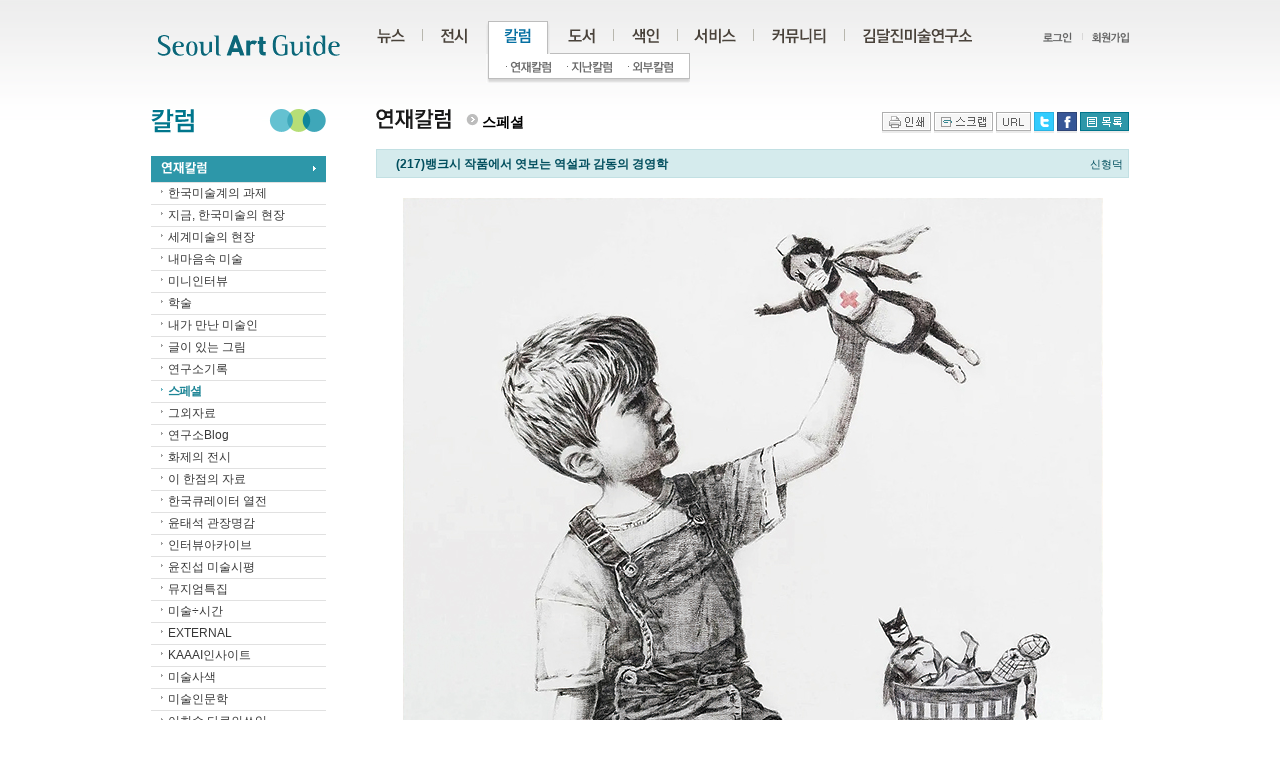

--- FILE ---
content_type: text/html
request_url: https://daljin.com/?WS=31&BC=cv&CNO=327&DNO=22098&PHPSESSID=0ffdf1f4421006f2d0beb88c93f70894
body_size: 10133
content:
<!DOCTYPE html PUBLIC "-//W3C//DTD XHTML 1.0 Transitional//EN" "http://www.w3.org/TR/xhtml1/DTD/xhtml1-transitional.dtd">
<html xmlns="http://www.w3.org/1999/xhtml" xml:lang="ko" lang="ko">
<head>
<title>서울아트가이드 Seoul Art Guide</title>
<meta http-equiv="Content-Type" content="text/html; charset=utf-8" />
<meta http-equiv="imagetoolbar" content="no" />
<meta name="keywords" content="미술정보포탈 :: 김달진미술연구소">
<meta name="robots" content="index, follow">
<meta name="GOOGLEBOT" content="INDEX, FOLLOW">

<link rel="stylesheet" type="text/css" href="/html/css/member.css" />
<link href="/html/css/jquery.tools.dateinput.css" rel="stylesheet" type="text/css">
<link href="/css/jquery.fancybox-1.3.4.css" rel="stylesheet" type="text/css">
<link rel="stylesheet" type="text/css" href="/html/css/style.css" />

<script type="text/javascript" src="/html/js/jquery-1.4.2.min.js"></script>
<script type="text/javascript" src="/html/js/front_js.js"></script>
<script type="text/javascript" src="/Lib/lib.js"></script>
<script type="text/javascript" src="/html/js/jquery.slider.min.js"></script>
<script language="javascript" src="/Lib/jquery.tools.js"></script>
<script language="javascript" src="/Lib/jquery.fancybox-1.3.4.js"></script>

	<!-- Google tag (gtag.js) -->
	<script async src="https://www.googletagmanager.com/gtag/js?id=G-YFN7XCTE7M"></script>
	<script>
		  window.dataLayer = window.dataLayer || [];
		  function gtag(){dataLayer.push(arguments);}
		  gtag('js', new Date());
		  gtag('config', 'G-YFN7XCTE7M');
	</script>

</head>
<!-- 실제 페인페이지 아님 -->
<body>

	<ul id="pageLink">
		<li><a href="#gnbMenu">주메뉴</a></li>
		<li><a href="#localMenu">서브메뉴</a></li>
		<li><a href="#contents">본문바로가기</a></li>
		<li><a href="#dFoot">하단</a></li>
	</ul>
	<hr />

	<!-- 상단 공통 -->
	<div id="dHead">
		<h1 class="logo"><a href="/?PHPSESSID=0ffdf1f4421006f2d0beb88c93f70894"><img src="/html/images/common/logo.gif" alt="로고" /></a></h1>
		<h2 class="invisible">유틸정보</h2>
		<ul class="utility">
						<li><a href="/?WS=00&PHPSESSID=0ffdf1f4421006f2d0beb88c93f70894"><img src="/html/images/common/util_login.gif" alt="로그인" /></a></li>
			<li><a href="/?WS=01&PHPSESSID=0ffdf1f4421006f2d0beb88c93f70894"><img  src="/html/images/common/util_join.gif" alt="회원가입" /></a></li>
					</ul>
		<h2 class="invisible">메뉴 목록</h2>
		<ul id="gnbMenu">                        
			<li><a href="/?WS=11&BC=211&PHPSESSID=0ffdf1f4421006f2d0beb88c93f70894"><img src="/html/images/common/gnb_1_off.gif" alt="뉴스" /></a>
				<ul class="depth2-1">
					<li class="first-child"><a href="/?WS=11&BC=211&PHPSESSID=0ffdf1f4421006f2d0beb88c93f70894"><img src="/html/images/common/gnb_11_off.gif" alt="언론" /></a></li>
					<li><a href="/?WS=13&BC=212&PHPSESSID=0ffdf1f4421006f2d0beb88c93f70894"><img src="/html/images/common/gnb_12_off.gif" alt="동정" /></a></li>
					<li><a href="/?WS=14&BC=213&PHPSESSID=0ffdf1f4421006f2d0beb88c93f70894"><img src="/html/images/common/gnb_13_off.gif" alt="학술/행사" /></a></li>
					<li><a href="/?WS=15&BC=214&PHPSESSID=0ffdf1f4421006f2d0beb88c93f70894"><img src="/html/images/common/gnb_14_off.gif" alt="공모" /></a></li>
					<li><a href="/?WS=12&BC=221&PHPSESSID=0ffdf1f4421006f2d0beb88c93f70894"><img src="/html/images/common/gnb_17_off.gif" alt="강좌" /></a></li>
					<li><a href="/?WS=16&BC=215&PHPSESSID=0ffdf1f4421006f2d0beb88c93f70894"><img src="/html/images/common/gnb_15_off.gif" alt="외국소식" /></a></li>
					<li><a href="/?WS=17&BC=216&PHPSESSID=0ffdf1f4421006f2d0beb88c93f70894"><img src="/html/images/common/gnb_16_off.gif" alt="문화소사" /></a></li>
				</ul>                    
			</li>
			<li><a href="/?WS=21&PHPSESSID=0ffdf1f4421006f2d0beb88c93f70894"><img src="/html/images/common/gnb_2_off.gif" alt="전시" /></a>
				<ul class="depth2-2">
					<li class="first-child"><a href="/?WS=21&PHPSESSID=0ffdf1f4421006f2d0beb88c93f70894"><img src="/html/images/common/gnb_21_off.gif" alt="전시 일정" /></a></li>
					<li><a href="/?WS=22&PHPSESSID=0ffdf1f4421006f2d0beb88c93f70894"><img src="/html/images/common/gnb_22_off.gif" alt="오늘 전시" /></a></li>
					<li><a href="/?WS=23&PHPSESSID=0ffdf1f4421006f2d0beb88c93f70894"><img src="/html/images/common/gnb_23_off.gif" alt="외국 전시" /></a></li>
					<li><a href="/?WS=24&PHPSESSID=0ffdf1f4421006f2d0beb88c93f70894"><img src="/html/images/common/gnb_24_off.gif" alt="전시 평론" /></a></li>
					<li><a href="/?WS=25&CNO=357&PHPSESSID=0ffdf1f4421006f2d0beb88c93f70894"><img src="/html/images/common/gnb_25_off.gif" alt="화제의 전시" /></a></li>
				</ul>
			</li>
			<li><a href="/?WS=31&PHPSESSID=0ffdf1f4421006f2d0beb88c93f70894"><img src="/html/images/common/gnb_3_off.gif" alt="컬럼" /></a>
				<ul class="depth2-3">
					<li class="first-child"><a href="/?WS=31&PHPSESSID=0ffdf1f4421006f2d0beb88c93f70894"><img src="/html/images/common/gnb_31_off.gif" alt="연재칼럼" /></a></li>
					<li><a href="/?WS=32&PHPSESSID=0ffdf1f4421006f2d0beb88c93f70894"><img src="/html/images/common/gnb_32_off.gif" alt="지난칼럼" /></a></li>
					<li><a href="/?WS=33&PHPSESSID=0ffdf1f4421006f2d0beb88c93f70894"><img src="/html/images/common/gnb_33_off.gif" alt="외부칼럼" /></a></li>
				</ul>
			</li>
			<li><a href="/?WS=41&PHPSESSID=0ffdf1f4421006f2d0beb88c93f70894"><img src="/html/images/common/gnb_4_off.gif" alt="도서" /></a>
				<ul class="depth2-4">
					<li class="first-child"><a href="/?WS=41&PHPSESSID=0ffdf1f4421006f2d0beb88c93f70894"><img src="/html/images/common/gnb_41_off.gif" alt="단행본" /></a></li>
					<li><a href="/?WS=43&PHPSESSID=0ffdf1f4421006f2d0beb88c93f70894"><img src="/html/images/common/gnb_42_off.gif" alt="연속간행물" /></a></li>					
					<li><a href="/?WS=40&PHPSESSID=0ffdf1f4421006f2d0beb88c93f70894"><img src="/html/images/common/gnb_43_off.gif" alt="도서자료검색" /></a></li>					
				</ul>
			</li>
			<li><a href="/?WS=51&area=4&PHPSESSID=0ffdf1f4421006f2d0beb88c93f70894"><img src="/html/images/common/gnb_5_off.gif" alt="색인" /></a>
				<ul class="depth2-5">
					<li class="first-child"><a href="/?WS=51&area=4&PHPSESSID=0ffdf1f4421006f2d0beb88c93f70894"><img src="/html/images/common/gnb_51_off.gif" alt="전시공간" /></a></li>
					<li><a href="/?WS=52&PHPSESSID=0ffdf1f4421006f2d0beb88c93f70894"><img src="/html/images/common/gnb_52_off.gif" alt="인명사전" /></a></li>
					<li><a href="/?WS=53&PHPSESSID=0ffdf1f4421006f2d0beb88c93f70894"><img src="/html/images/common/gnb_53_off.gif" alt="협회 · 단체" /></a></li>
					<li><a href="/?WS=54&PHPSESSID=0ffdf1f4421006f2d0beb88c93f70894"><img src="/html/images/common/gnb_54_off.gif" alt="웹사이트" /></a></li>
					<li><a href="/?WS=55&PHPSESSID=0ffdf1f4421006f2d0beb88c93f70894"><img src="/html/images/common/gnb_55_off.gif" alt="외국색인" /></a></li>
				</ul>
			</li>
			<li><a href="/?WS=61&PHPSESSID=0ffdf1f4421006f2d0beb88c93f70894"><img src="/html/images/common/gnb_6_off.gif" alt="서비스" /></a>
				<ul class="depth2-6">
					<li class="first-child"><a href="/?WS=61&PHPSESSID=0ffdf1f4421006f2d0beb88c93f70894"><img src="/html/images/common/gnb_61_off.gif" alt="서울아트가이드" /></a></li>
					<li><a href="/?WS=62&PHPSESSID=0ffdf1f4421006f2d0beb88c93f70894"><img src="/html/images/common/gnb_62_off.gif" alt="온라인홍보" /></a></li>
					<li><a href="/?WS=63&PHPSESSID=0ffdf1f4421006f2d0beb88c93f70894"><img src="/html/images/common/gnb_63_off.gif" alt="DM스티커" /></a></li>
				</ul>
			</li>
			<li><a href="/?WS=71&BC=217&PHPSESSID=0ffdf1f4421006f2d0beb88c93f70894"><img src="/html/images/common/gnb_7_off.gif" alt="커뮤니티" /></a>
				<ul class="depth2-7">
					<li class="first-child"><a href="/?WS=71&BC=217&PHPSESSID=0ffdf1f4421006f2d0beb88c93f70894"><img src="/html/images/common/gnb_71_off.gif" alt="알림" /></a></li>
					<li><a href="/?WS=75&CNO=346&PHPSESSID=0ffdf1f4421006f2d0beb88c93f70894"><img src="/html/images/common/gnb_75_off.gif" alt="연구소Blog" /></a></li>
					<li><a href="/?WS=73&BC=219&PHPSESSID=0ffdf1f4421006f2d0beb88c93f70894"><img src="/html/images/common/gnb_73_off.gif" alt="패널리뷰" /></a></li>
					<li><a href="/?WS=72&BC=218&PHPSESSID=0ffdf1f4421006f2d0beb88c93f70894"><img src="/html/images/common/gnb_72_off.gif" alt="홍보" /></a></li>
					<li><a href="/?WS=74&BC=220&PHPSESSID=0ffdf1f4421006f2d0beb88c93f70894"><img src="/html/images/common/gnb_74_off.gif" alt="게시판" /></a></li>					
				</ul>
			</li>
			<li><a href="/?WS=81&PHPSESSID=0ffdf1f4421006f2d0beb88c93f70894"><img src="/html/images/common/gnb_8_off.gif" alt="김달진미술연구소" /></a>
				<ul class="depth2-8">
					<li class="first-child"><a href="/?WS=81&PHPSESSID=0ffdf1f4421006f2d0beb88c93f70894"><img src="/html/images/common/gnb_81_off.gif" alt="연구소소개" /></a></li>
					<li><a href="/?WS=87&BC=223&PHPSESSID=0ffdf1f4421006f2d0beb88c93f70894"><img src="/html/images/common/gnb_87_off.gif" alt="연구소언론보도" /></a></li>
					<li><a href="/?WS=82&PHPSESSID=0ffdf1f4421006f2d0beb88c93f70894"><img src="/html/images/common/gnb_82_off.gif" alt="연구소 연혁" /></a></li>
					<li><a href="/?WS=83&PHPSESSID=0ffdf1f4421006f2d0beb88c93f70894"><img src="/html/images/common/gnb_83_off.gif" alt="사업소개" /></a></li>
					<li><a href="/?WS=84&PHPSESSID=0ffdf1f4421006f2d0beb88c93f70894"><img src="/html/images/common/gnb_84_off.gif" alt="축하메시지" /></a></li>
					<li><a href="/?WS=85&PHPSESSID=0ffdf1f4421006f2d0beb88c93f70894"><img src="/html/images/common/gnb_85_off.gif" alt="오시는길" /></a></li>
					<li><a href="/?WS=86&PHPSESSID=0ffdf1f4421006f2d0beb88c93f70894"><img src="/html/images/common/gnb_86_off.gif" alt="김달진 소장은" /></a></li>
				</ul>
			</li>
		</ul>
		<noscript>[하위메뉴선택은 자바스크립트 기능이 있어야 선택하실 수 있습니다.]</noscript>

	</div>
	<hr />
	<script type="text/javascript">initNavigation("3");</script>
	<!-- //상단 공통 --><!-- TOP END --> 

	<!-- body -->
	<div id="dBody">   

		<!-- LEFT START -->
		<div id="localMenu">
	<h1><img src="/html/images/lnb/h1_section03.gif" alt="컬럼" /></h1>
	<ul class="lnb">
		<li><a href="/?WS=31&PHPSESSID=0ffdf1f4421006f2d0beb88c93f70894"><img src="/html/images/lnb/h1_section0301_off.gif" alt="연재칼럼" /> <span id="S31" style="float:right; padding-right:5px;"><img src="/images/icon/ico_plus.gif" /></span></a>
			<ul style="display:block;" id="WS31">
																				<li id="s313"><a href="/?WS=31&CNO=313&PHPSESSID=0ffdf1f4421006f2d0beb88c93f70894">한국미술계의 과제</a></li>
												<li id="s314"><a href="/?WS=31&CNO=314&PHPSESSID=0ffdf1f4421006f2d0beb88c93f70894">지금, 한국미술의 현장</a></li>
																<li id="s316"><a href="/?WS=31&CNO=316&PHPSESSID=0ffdf1f4421006f2d0beb88c93f70894">세계미술의 현장</a></li>
												<li id="s317"><a href="/?WS=31&CNO=317&PHPSESSID=0ffdf1f4421006f2d0beb88c93f70894">내마음속 미술</a></li>
																				<li id="s320"><a href="/?WS=31&CNO=320&PHPSESSID=0ffdf1f4421006f2d0beb88c93f70894">미니인터뷰</a></li>
												<li id="s321"><a href="/?WS=31&CNO=321&PHPSESSID=0ffdf1f4421006f2d0beb88c93f70894">학술</a></li>
																<li id="s323"><a href="/?WS=31&CNO=323&PHPSESSID=0ffdf1f4421006f2d0beb88c93f70894">내가 만난 미술인</a></li>
												<li id="s324"><a href="/?WS=31&CNO=324&PHPSESSID=0ffdf1f4421006f2d0beb88c93f70894">글이 있는 그림</a></li>
																<li id="s326"><a href="/?WS=31&CNO=326&PHPSESSID=0ffdf1f4421006f2d0beb88c93f70894">연구소기록</a></li>
												<li id="s327"><a href="/?WS=31&CNO=327&PHPSESSID=0ffdf1f4421006f2d0beb88c93f70894">스페셜</a></li>
																																																																								<li id="s345"><a href="/?WS=31&CNO=345&PHPSESSID=0ffdf1f4421006f2d0beb88c93f70894">그외자료</a></li>
												<li id="s346"><a href="/?WS=31&CNO=346&PHPSESSID=0ffdf1f4421006f2d0beb88c93f70894">연구소Blog</a></li>
																																																				<li id="s357"><a href="/?WS=31&CNO=357&PHPSESSID=0ffdf1f4421006f2d0beb88c93f70894">화제의 전시</a></li>
																												<li id="s363"><a href="/?WS=31&CNO=363&PHPSESSID=0ffdf1f4421006f2d0beb88c93f70894">이 한점의 자료</a></li>
																																								<li id="s372"><a href="/?WS=31&CNO=372&PHPSESSID=0ffdf1f4421006f2d0beb88c93f70894">한국큐레이터 열전</a></li>
																<li id="s374"><a href="/?WS=31&CNO=374&PHPSESSID=0ffdf1f4421006f2d0beb88c93f70894">윤태석 관장명감</a></li>
																																				<li id="s381"><a href="/?WS=31&CNO=381&PHPSESSID=0ffdf1f4421006f2d0beb88c93f70894">인터뷰아카이브</a></li>
																																<li id="s387"><a href="/?WS=31&CNO=387&PHPSESSID=0ffdf1f4421006f2d0beb88c93f70894">윤진섭 미술시평</a></li>
																<li id="s389"><a href="/?WS=31&CNO=389&PHPSESSID=0ffdf1f4421006f2d0beb88c93f70894">뮤지엄특집</a></li>
												<li id="s390"><a href="/?WS=31&CNO=390&PHPSESSID=0ffdf1f4421006f2d0beb88c93f70894">미술÷시간</a></li>
												<li id="s391"><a href="/?WS=31&CNO=391&PHPSESSID=0ffdf1f4421006f2d0beb88c93f70894">EXTERNAL</a></li>
												<li id="s392"><a href="/?WS=31&CNO=392&PHPSESSID=0ffdf1f4421006f2d0beb88c93f70894">KAAAI인사이트</a></li>
												<li id="s393"><a href="/?WS=31&CNO=393&PHPSESSID=0ffdf1f4421006f2d0beb88c93f70894">미술사색</a></li>
												<li id="s394"><a href="/?WS=31&CNO=394&PHPSESSID=0ffdf1f4421006f2d0beb88c93f70894">미술인문학</a></li>
												<li id="s395"><a href="/?WS=31&CNO=395&PHPSESSID=0ffdf1f4421006f2d0beb88c93f70894">이희수 다큐의쓰임</a></li>
																<li id="s397"><a href="/?WS=31&CNO=397&PHPSESSID=0ffdf1f4421006f2d0beb88c93f70894">김동화의 소화素畵칼럼</a></li>
								
			</ul>
		</li>
		<li><a href="/?WS=32&PHPSESSID=0ffdf1f4421006f2d0beb88c93f70894"><img src="/html/images/lnb/h1_section0302_off.gif" alt="지난칼럼" /> <span id="S32" style="float:right; padding-right:5px;"><img src="/images/icon/ico_plus.gif" /></span></a>
			<ul style="display:none;" id="WS32">
												<li id="s311"><a href="/?WS=32&CNO=311&PHPSESSID=0ffdf1f4421006f2d0beb88c93f70894">오광수 미술칼럼</a></li>
												<li id="s312"><a href="/?WS=32&CNO=312&PHPSESSID=0ffdf1f4421006f2d0beb88c93f70894">송미숙 미술시평</a></li>
																				<li id="s315"><a href="/?WS=32&CNO=315&PHPSESSID=0ffdf1f4421006f2d0beb88c93f70894">서진수 미술시장</a></li>
																				<li id="s318"><a href="/?WS=32&CNO=318&PHPSESSID=0ffdf1f4421006f2d0beb88c93f70894">블록버스터전시기획사</a></li>
												<li id="s319"><a href="/?WS=32&CNO=319&PHPSESSID=0ffdf1f4421006f2d0beb88c93f70894">아티스트데자뷰</a></li>
																				<li id="s322"><a href="/?WS=32&CNO=322&PHPSESSID=0ffdf1f4421006f2d0beb88c93f70894">최열 그림의 뜻</a></li>
																				<li id="s325"><a href="/?WS=32&CNO=325&PHPSESSID=0ffdf1f4421006f2d0beb88c93f70894">얼굴있는 풍경</a></li>
																				<li id="s329"><a href="/?WS=32&CNO=329&PHPSESSID=0ffdf1f4421006f2d0beb88c93f70894">이경성 칼럼</a></li>
												<li id="s330"><a href="/?WS=32&CNO=330&PHPSESSID=0ffdf1f4421006f2d0beb88c93f70894">정중헌 문화칼럼</a></li>
												<li id="s331"><a href="/?WS=32&CNO=331&PHPSESSID=0ffdf1f4421006f2d0beb88c93f70894">탁계석 예술산책</a></li>
												<li id="s332"><a href="/?WS=32&CNO=332&PHPSESSID=0ffdf1f4421006f2d0beb88c93f70894">역사를 일깨우는 그림</a></li>
												<li id="s333"><a href="/?WS=32&CNO=333&PHPSESSID=0ffdf1f4421006f2d0beb88c93f70894">파리산책</a></li>
												<li id="s334"><a href="/?WS=32&CNO=334&PHPSESSID=0ffdf1f4421006f2d0beb88c93f70894">이규현의 美국&美술</a></li>
												<li id="s335"><a href="/?WS=32&CNO=335&PHPSESSID=0ffdf1f4421006f2d0beb88c93f70894">이규현의 현장포커스</a></li>
												<li id="s336"><a href="/?WS=32&CNO=336&PHPSESSID=0ffdf1f4421006f2d0beb88c93f70894">미술기행</a></li>
												<li id="s337"><a href="/?WS=32&CNO=337&PHPSESSID=0ffdf1f4421006f2d0beb88c93f70894">예술이야기</a></li>
												<li id="s338"><a href="/?WS=32&CNO=338&PHPSESSID=0ffdf1f4421006f2d0beb88c93f70894">이 작가를 추천한다</a></li>
																																								<li id="s347"><a href="/?WS=32&CNO=347&PHPSESSID=0ffdf1f4421006f2d0beb88c93f70894">한국미술의 산책</a></li>
												<li id="s348"><a href="/?WS=32&CNO=348&PHPSESSID=0ffdf1f4421006f2d0beb88c93f70894">문화에세이</a></li>
																												<li id="s353"><a href="/?WS=32&CNO=353&PHPSESSID=0ffdf1f4421006f2d0beb88c93f70894">이영철</a></li>
																<li id="s355"><a href="/?WS=32&CNO=355&PHPSESSID=0ffdf1f4421006f2d0beb88c93f70894">나의 발언</a></li>
												<li id="s356"><a href="/?WS=32&CNO=356&PHPSESSID=0ffdf1f4421006f2d0beb88c93f70894">최열 미술유적답사</a></li>
																												<li id="s362"><a href="/?WS=32&CNO=362&PHPSESSID=0ffdf1f4421006f2d0beb88c93f70894">현장! 아카이브</a></li>
																<li id="s364"><a href="/?WS=32&CNO=364&PHPSESSID=0ffdf1f4421006f2d0beb88c93f70894">나의 박사논문</a></li>
												<li id="s365"><a href="/?WS=32&CNO=365&PHPSESSID=0ffdf1f4421006f2d0beb88c93f70894">이 전시를 평한다</a></li>
																<li id="s367"><a href="/?WS=32&CNO=367&PHPSESSID=0ffdf1f4421006f2d0beb88c93f70894">윤범모 미술시평</a></li>
																				<li id="s371"><a href="/?WS=32&CNO=371&PHPSESSID=0ffdf1f4421006f2d0beb88c93f70894">미술품가격지수와 미술시장</a></li>
																												<li id="s376"><a href="/?WS=32&CNO=376&PHPSESSID=0ffdf1f4421006f2d0beb88c93f70894">김정의 미술인추억</a></li>
												<li id="s377"><a href="/?WS=32&CNO=377&PHPSESSID=0ffdf1f4421006f2d0beb88c93f70894">세계의 슈퍼컬렉터</a></li>
												<li id="s378"><a href="/?WS=32&CNO=378&PHPSESSID=0ffdf1f4421006f2d0beb88c93f70894">행복한 미술세상 만들기</a></li>
												<li id="s379"><a href="/?WS=32&CNO=379&PHPSESSID=0ffdf1f4421006f2d0beb88c93f70894">박영택의 이미지수집</a></li>
												<li id="s380"><a href="/?WS=32&CNO=380&PHPSESSID=0ffdf1f4421006f2d0beb88c93f70894">호경윤의 타임슬립</a></li>
																<li id="s382"><a href="/?WS=32&CNO=382&PHPSESSID=0ffdf1f4421006f2d0beb88c93f70894">3.1운동지사화가열전</a></li>
																				<li id="s385"><a href="/?WS=32&CNO=385&PHPSESSID=0ffdf1f4421006f2d0beb88c93f70894">신생공간탐방</a></li>
												<li id="s386"><a href="/?WS=32&CNO=386&PHPSESSID=0ffdf1f4421006f2d0beb88c93f70894">이 작가를 추천한다Ⅱ</a></li>
																																																				
			</ul>
		</li>
		<li><a href="/?WS=33&PHPSESSID=0ffdf1f4421006f2d0beb88c93f70894"><img src="/html/images/lnb/h1_section0303_off.gif" alt="외부칼럼" /> <span id="S33" style="float:right; padding-right:5px;"><img src="/images/icon/ico_plus.gif" /></span></a>
			<ul style="display:none;" id="WS33">
												<li id="s396"><a href="/?WS=33&CNO=396&PHPSESSID=0ffdf1f4421006f2d0beb88c93f70894">226 Blocks</a></li>
																				<li id="s343"><a href="/?WS=33&CNO=343&PHPSESSID=0ffdf1f4421006f2d0beb88c93f70894">고충환</a></li>
												<li id="s361"><a href="/?WS=33&CNO=361&PHPSESSID=0ffdf1f4421006f2d0beb88c93f70894">김달진</a></li>
																<li id="s358"><a href="/?WS=33&CNO=358&PHPSESSID=0ffdf1f4421006f2d0beb88c93f70894">김성호</a></li>
												<li id="s349"><a href="/?WS=33&CNO=349&PHPSESSID=0ffdf1f4421006f2d0beb88c93f70894">김영호</a></li>
																<li id="s351"><a href="/?WS=33&CNO=351&PHPSESSID=0ffdf1f4421006f2d0beb88c93f70894">김종근</a></li>
												<li id="s384"><a href="/?WS=33&CNO=384&PHPSESSID=0ffdf1f4421006f2d0beb88c93f70894">김종길</a></li>
																												<li id="s350"><a href="/?WS=33&CNO=350&PHPSESSID=0ffdf1f4421006f2d0beb88c93f70894">박영택</a></li>
																<li id="s370"><a href="/?WS=33&CNO=370&PHPSESSID=0ffdf1f4421006f2d0beb88c93f70894">변종필</a></li>
																												<li id="s339"><a href="/?WS=33&CNO=339&PHPSESSID=0ffdf1f4421006f2d0beb88c93f70894">심현섭</a></li>
																																				<li id="s373"><a href="/?WS=33&CNO=373&PHPSESSID=0ffdf1f4421006f2d0beb88c93f70894">윤지수</a></li>
												<li id="s352"><a href="/?WS=33&CNO=352&PHPSESSID=0ffdf1f4421006f2d0beb88c93f70894">윤진섭</a></li>
																																								<li id="s342"><a href="/?WS=33&CNO=342&PHPSESSID=0ffdf1f4421006f2d0beb88c93f70894">이선영</a></li>
																								<li id="s368"><a href="/?WS=33&CNO=368&PHPSESSID=0ffdf1f4421006f2d0beb88c93f70894">정영숙</a></li>
																<li id="s366"><a href="/?WS=33&CNO=366&PHPSESSID=0ffdf1f4421006f2d0beb88c93f70894">정택영</a></li>
																												<li id="s354"><a href="/?WS=33&CNO=354&PHPSESSID=0ffdf1f4421006f2d0beb88c93f70894">하계훈</a></li>
																								<li id="s388"><a href="/?WS=33&CNO=388&PHPSESSID=0ffdf1f4421006f2d0beb88c93f70894">현대미술포럼</a></li>
																								<li id="s383"><a href="/?WS=33&CNO=383&PHPSESSID=0ffdf1f4421006f2d0beb88c93f70894">근현대미술의 자취 따라</a></li>
																												<li id="s340"><a href="/?WS=33&CNO=340&PHPSESSID=0ffdf1f4421006f2d0beb88c93f70894">다시읽기</a></li>
																																																												<li id="s359"><a href="/?WS=33&CNO=359&PHPSESSID=0ffdf1f4421006f2d0beb88c93f70894">이한점의 자료</a></li>
												<li id="s341"><a href="/?WS=33&CNO=341&PHPSESSID=0ffdf1f4421006f2d0beb88c93f70894">자료창고</a></li>
												<li id="s375"><a href="/?WS=33&CNO=375&PHPSESSID=0ffdf1f4421006f2d0beb88c93f70894">작가에세이</a></li>
																												
			</ul>
		</li>		
	</ul>
<script type="text/javascript">
function sideSearch(){		
	if ( $("#stx2").val() == "" ) {
		alert('검색어를 입력하세요.');
		$("#stx2").focus();
		return;
	}
	
	document.sideFrm.action="?WS=101";
	document.sideFrm.submit();
	
}
</script>
	
	<ul class="search_item">
		<form name="sideFrm" method="post" onsubmit="sideSearch(); return false;"><input type="hidden" name="PHPSESSID" value="0ffdf1f4421006f2d0beb88c93f70894" />
		<li class="item">			
			<label style="visibility:visible; position:absolute;" class="i_label" for="temp_input">통합검색</label>
			<input style="width:116px; height:14px;" name="stx" id="stx2" class="i_text" type="text" value="" />			
		</li>
		<li class="search_btn_n"><input type="image" src="/html/images/btn/btn_seach.gif?PHPSESSID=0ffdf1f4421006f2d0beb88c93f70894" alt="검색" /></li>
		</form>
	</ul>  
	
		<!-- <ul class="slider">
		<li><a href="#"><img src="/html/images/tmp/img_slid01.jpg" width="172" alt="" /></a></li>
		<li><a href="#"><img src="/html/images/tmp/img_slid02.jpg" width="172" alt="" /></a></li>
		<li><a href="#"><img src="/html/images/tmp/img_slid03.jpg" width="172" alt="" /></a></li>
		<li><a href="#"><img src="/html/images/tmp/img_slid04.jpg" width="172" alt="" /></a></li>
		<li><a href="#"><img src="/html/images/tmp/img_slid05.jpg" width="172" alt="" /></a></li>
	</ul> -->
<br />

<script charset="utf-8" src="http://widgets.twimg.com/j/2/widget.js"></script>
<script>
new TWTR.Widget({
  version: 2,
  type: 'profile',
  rpp: 3,
  interval: 30000,
  width: 172,
  height: 300,
  theme: {
    shell: {
      background: '#d5ebed',
      color: '#00768c'
    },
    tweets: {
      background: '#ffffff',
      color: '#666666',
      links: '#00768c'
    }
  },
  features: {
    scrollbar: false,
    loop: false,
    live: false,
    behavior: 'all'
  }
}).render().setUser('ArtGuide_kr').start();
</script>



	<div id="fb-root"></div>
	<script>(function(d, s, id) {
	  var js, fjs = d.getElementsByTagName(s)[0];
	  if (d.getElementById(id)) return;
	  js = d.createElement(s); js.id = id;
	  js.src = "//connect.facebook.net/ko_KR/all.js#xfbml=1";
	  fjs.parentNode.insertBefore(js, fjs);
	}(document, 'script', 'facebook-jssdk'));</script>
	<div class="fb-like" data-href="http://www.facebook.com/SeoulArtguide/" layout="button_count" show_faces="false" width="50" font="" style="margin-top:10px;"></div>
	<div class="sns-block">		
		<ul>
			<li><a href="http://twitter.com/daljin" target="_blank"><img src="/html/images/btn/btn_sns01.gif" alt="트위터" /></a></li>
			<li><a href="https://www.instagram.com/artguide.kr" target="_blank"><img src="/html/images/btn/btn_sns02.gif" alt="인스타그램1604" /></a></li>
			<li><a href="http://www.youtube.com/@djmuse7261" target="_blank"><img src="/html/images/btn/btn_sns03.gif" alt="유튜브20240110" /></a></li>
			<!--<li><a href="http://www.daljin.com/218/109769" target="_blank"><img src="/html/images/btn/btn_sns03.gif" alt="서울아트가이드 디.에디션" /></a></li>-->
		</ul>
	</div>


</div>
<hr />

<script type="text/javascript">
jQuery(function(){

    // Input Clear
    var i_text = $('.item>.i_label').next('.i_text');
    $('.item>.i_label').css('position','absolute');
    i_text
        .focus(function(){
            $(this).prev('.i_label').css('visibility','hidden');
        })
        .blur(function(){
            if($(this).val() == ''){
                $(this).prev('.i_label').css('visibility','visible');
            } else {
                $(this).prev('.i_label').css('visibility','hidden');
            }
        })
        .change(function(){
            if($(this).val() == ''){
                $(this).prev('.i_label').css('visibility','visible');
           } else {
                $(this).prev('.i_label').css('visibility','hidden');

           }
        })
       .blur();

});
</script><script type="text/javascript">initLeftOn("1");</script>
<script type="text/javascript">
$(function(){
	$("#S31").hide();
			$("#s327 > a").addClass("on");
	});
</script>		<!-- LEFT END -->
		
		<!-- contents S -->
		<div id="contents">
			<script type="text/javascript">
function deleteData(f)
{
	if(!confirm("정말로 삭제하시겠습니까")){
		return;
	}
	
	f.action = "/?WS=31&BC="+f.BC.value+"&CNO=327";
	f.submit();
}
</script>

<div style="height:40px;">
<h2 style="display:inline-block;"><img src="/html/images/title/titH2_section03_01.gif" alt="연재컬럼" /><p class="navi2" style="width:200px;"><img src="/html/images/icon/ico_arrow04.gif" /> <strong>스페셜</strong>&nbsp;</p></h2>

<p class="list-util">
	<!-- 글씨  <a href="#"><img src="/html/images/icon/ico_add.gif" alt="글씨 확대" /> <a href="#"><img src="/html/images/icon/ico_del.gif" alt="글씨 축소" /></a> -->
	<a href="#print" onclick="content_print();"><img src="/html/images/btn/btn_print02.gif" alt="인쇄" /></a>
	<a href="#dummy" onclick="myScrap('','(217)뱅크시 작품에서 엿보는 역설과 감동의 경영학','/?WS=31&BC=cv&CNO=327&DNO=22098&PHPSESSID=0ffdf1f4421006f2d0beb88c93f70894','column');"><img src="/html/images/btn/btn_scrap.gif" alt="스크랩" /></a>	
	<a href="#url" onclick="clipboard('http://daljin.com/column/22098');"><img src="/html/images/btn/btn_url.gif" alt="URL" /></a>	
	<a href="#twitter" onclick="send_sns(1, '(217)뱅크시 작품에서 엿보는 역설과 감동의 경영학', 'http://daljin.com/column/22098');"><img src="/html/images/btn/btn_twit.gif" alt="트위터" /></a>
	<a href="#facebook" onclick="send_sns(2, '(217)뱅크시 작품에서 엿보는 역설과 감동의 경영학', 'http://daljin.com/column/22098');"><img src="/html/images/btn/btn_face.gif" alt="페이스북" /></a>
	<a href="/?WS=31&CNO=327&DNO=22098&PHPSESSID=0ffdf1f4421006f2d0beb88c93f70894"><img src="/html/images/btn/btn_list_sbox.gif" alt="목록" /></a>
</p>
</div>
<div class="board-view">
	<div class="head">
		<h3>(217)뱅크시 작품에서 엿보는 역설과 감동의 경영학</h3>
		<p>신형덕</p>
	</div>
	<div class="memo">
						<div style='text-align: justify;' align='justify'><div style='text-align: center;' align='center'><img src='http://daljin.com/File/edtImg/ae190062_202408%25EC%258A%25A4%25ED%258E%2598%25EC%2585%259C%25EC%258B%25A0%25ED%2598%2595%25EB%258D%2595a.jpg' title='ae190062_202408%25EC%258A%25A4%25ED%258E%2598%25EC%2585%259C%25EC%258B%25A0%25ED%2598%2595%25EB%258D%2595a.jpg' style='font-size: 10pt;'></div><span style='font-size: 10pt;'><div style='text-align: center;' align='center'><span style='font-size: 10pt;'>뱅크시, &lt;게임 체인저&gt;</span></div></span></div><div style='text-align: center;' align='justify'><br></div><div style='text-align: justify;' align='justify'><br></div><div style='text-align: justify;' align='justify'>뱅크시는 얼굴을 공개하지 않은 작가인데 영국 출신 50대 남자로 추정될 뿐이다. 벽에 스프레이로 작품을 그리는 그래피티로 2000년대 초에 명성을 얻었다. 작가는 자신의 신념 또는 세계관을 표현하는 작품을 통해 세상과 소통하는데 사실 이것은 다른 많은 직업인과 다르지 않다. 예를 들어 연기자는 드라마, 정치인은 연설, 학자는 논문이라는 작품을 통해 세상과 소통한다. 기업의 경영자 역시 마찬가지이다. 경영자는 기본적으로 돈을 벌기 위해 경영 활동을 하지만 이것은 미술 작가나 연기자나 정치인이나 학자도 마찬가지이다. 경영자의 소통 방식도 사람의 공감을 얻을 수 있고, 이것은 기업의 성장을 가져올 수 있다. 뱅크시의 작품 활동은 예술의 상업주의를 비판하는 것이었지만 역설적으로 상업적인 성공을 가져왔다. 여기에서는 뱅크시의 사례에서 문화예술경영의 가능성을 살펴보려 한다.&nbsp;</div><div style='text-align: justify;' align='justify'><br></div><div style='text-align: justify;' align='justify'>뱅크시의 작품은 대체로 사회 비판적인 메시지를 담는다고 평가된다. 〈네이팜〉에서 그는 미키마우스와 맥도날드 캐릭터가 베트남 전쟁의 비극적 소녀의 양 옆에서 달리는 이미지를 통해 자본주의와 전쟁의 참상을 극적으로 혼합한다. 〈선물 가게를 지나야 출구〉라는 다큐멘터리 영화에서 그는 상업주의와 영합한 미술에 대해 비판한다. 한정된 관객만이 향유할 수 있는 미술관을 벗어나 누구나 관람할 수 있는 거리에 그의 많은 작품들이 자리잡은 것에서도 예술의 상업화를 혐오하는 그의 철학을 볼 수 있다. 이를 보면 자본주의와 상업주의의 첨단에 있는 기업의 경영자들은 뱅크시와 대척점에 서 있는 듯하다.</div><div style='text-align: justify;' align='justify'>그러나 뱅크시도 본인 작품의 진품 감정의 문제가 계속되자 ‘페스트 컨트롤’이라는 저작권 관리 회사를 설립했다. 상업주의를 배격했지만 상업주의의 희생양이 되는 것은 피해야 했기 때문이다. 기업들은 부조리한 자본주의의 폐해를 완화하기 위해 꾸준히 사회공헌활동이나 공유가치창출, 그리고 ESG 경영 등을 추구하면서 사회의 보편적 가치에 어긋나지 않는 기업 경영 방식을 선택하기 위한 노력을 이어가고 있다. 이러한 활동들은 우리가 흔히 떠올리는 ‘탐욕에 가득 찬 경영자’의 이미지와는 사뭇 다른 모습을 보여준다.&nbsp;</div><div style='text-align: justify;' align='justify'><br></div><div style='text-align: justify;' align='justify'><br></div><div style='text-align: justify;' align='justify'><div style='text-align: center;' align='center'><img src='http://daljin.com/File/edtImg/704d3fff_202408%25EC%258A%25A4%25ED%258E%2598%25EC%2585%259C%25EC%258B%25A0%25ED%2598%2595%25EB%258D%2595b.jpg' title='704d3fff_202408%25EC%258A%25A4%25ED%258E%2598%25EC%2585%259C%25EC%258B%25A0%25ED%2598%2595%25EB%258D%2595b.jpg' style='font-size: 10pt;'></div><span style='font-size: 10pt;'><div style='text-align: center;' align='center'><span style='font-size: 10pt;'>뱅크시, &lt;원숭이 여왕&gt;</span></div></span></div><div style='text-align: justify;' align='justify'><br></div><div style='text-align: justify;' align='justify'><br></div><div style='text-align: justify;' align='justify'>뱅크시는 비판적인 작품만 남긴 것은 아니다. 그는 영국의 엘리자베스 여왕을 원숭이로 묘사한 〈원숭이 여왕〉에서 왕실의 권위에 대해, 그리고 두 남성 경찰관이 키스를 하는 모습을 담은 〈키스하는 경찰〉에서 보수적인 사회적 관념에 대해 신랄하게 저항하는 메시지를 던졌지만, COVID-19 당시 제작되었던 〈게임 체인저〉에서는 간호사 인형을 히어로로 등장시켜서 역경을 극복하는 공동체에 대해 한없이 따뜻한 시선을 던지기도 했다. 경영의 세계에서도 이와 유사한 일들을 많이 볼 수 있다. 권위와 규율을 강조하는 엄숙한 경영 방식도 존재하지만, 직원의 행복과 복지를 위한 새로운 경영 방식을 실천하는 경영자들에 대해 주목하고 경의를 표하는 관례도 많이 발견된다. 예를 들어 사우스웨스트 창업자인 허브 켈러허(Herb KELLEHER, 1931-2019)는 평생 직원의 행복을 위한 경영 방식인 ‘펀 경영’을 추구했고 그 결과 지속적으로 높은 성과를 거두는 저비용 항공사의 신화를 만들었다.</div><div style='text-align: justify;' align='justify'><br></div><div style='text-align: justify;' align='justify'><br></div><div style='text-align: justify;' align='justify'><div style='text-align: center;' align='center'><img src='http://daljin.com/File/edtImg/bbb14a9a_202408%25EC%258A%25A4%25ED%258E%2598%25EC%2585%259C%25EC%258B%25A0%25ED%2598%2595%25EB%258D%2595c.jpg' title='bbb14a9a_202408%25EC%258A%25A4%25ED%258E%2598%25EC%2585%259C%25EC%258B%25A0%25ED%2598%2595%25EB%258D%2595c.jpg' style='font-size: 10pt;'></div><span style='font-size: 10pt;'><div style='text-align: center;' align='center'><span style='font-size: 10pt;'>《리얼뱅크시》 5.10-10.20, 그라운드서울</span></div></span></div><div style='text-align: justify; ' align='justify'><br></div><div style='text-align: justify;' align='justify'><br></div><div style='text-align: justify;' align='justify'>뱅크시는 자본주의와 상업주의의 폐해를 비판했지만 역설적으로 상업적으로 가장 성공적인 대중 작가가 되었다. 사람들이 그의 작품에 담긴 예술적 요소에 공감하고 감동했기 때문이다. 기업도 마찬가지일 것 같다. 사회를 위해 공유가치를 창출하고 직원의 복지를 무엇보다도 중히 여기는 경영자의 진정성이 대중을 감동시킬 때 그 기업의 경제적 성공이 따라올 듯하다. 특히 예술 작가를 후원하고 직원 복지에 예술적 요소를 활용하는 문화예술경영은 그 효과를 배가할 것 같다.</div>	</div>
</div>

<form name="deleteFrm" method="post" onsubmit="deleteData(document.deleteFrm); return false;"><input type="hidden" name="PHPSESSID" value="0ffdf1f4421006f2d0beb88c93f70894" />
<input type="hidden" name="BC" value="pcd" />
<input type="hidden" name="DNO" value="22098" />
<div class="btn-tblBlock nonpage">
	 </div>
</form>		</div>
		<!-- contents E -->
	
	</div>
	<hr />
	<!-- //body -->

	<!-- BOTTOM START -->
	<!-- 하단 -->
<div id="dFoot">
	<h2>하단 정보</h2>
	<div class="relation-go">
		<p class="tit">FAMILY SITE</p>
		<ul style="display:none;">
			<li><a href="http://www.daljinmuseum.com/" target="_blank" title="김달진미술자료박물관(새창)">김달진미술자료박물관</a></li>
			<li><a href="http://blog.naver.com/artjaryo" target="_blank" title="박물관후원회(새창)">박물관후원회</a></li>
			<li><a href="http://www.artarchives.kr/" target="_blank" title="한국미술정보센터(새창)">한국미술정보센터</a></li>
			<li><a href="https://cafe.naver.com/artbookskr" target="_blank" title="달진북닷컴(새창)">달진북닷컴</a></li>
		</ul>
	</div>                              
	<ul class="foot-link">
		<li><a href="?WS=81&PHPSESSID=0ffdf1f4421006f2d0beb88c93f70894"><img src="/html/images/common/footM01.gif" alt="연구소 소개" /></a></li>
		<li><a href="?WS=06&PHPSESSID=0ffdf1f4421006f2d0beb88c93f70894"><img src="/html/images/common/footM02.gif" alt="개인정보취급방침" /></a></li>
		<li><a href="?WS=08&PHPSESSID=0ffdf1f4421006f2d0beb88c93f70894"><img src="/html/images/common/footM03.gif" alt="이용약관" /></a></li>
		<li><a href="#"><img src="/html/images/common/footM04.gif" alt="사업제휴문의" /></a></li>
		<li><a href="?WS=07&PHPSESSID=0ffdf1f4421006f2d0beb88c93f70894"><img src="/html/images/common/footM05.gif" alt="이메일수집거부" /></a></li>
	</ul>                    
	<address>
	03015 서울 종로구 홍지문1길 4 (홍지동44) 김달진미술연구소  T +82.2.730.6214 F +82.2.730.9218
		<!--<img src="/html/images/common/address.gif" alt="121-880 서울시 마포구 창전동 6-4 본관 #302 김달진미술연구소  사업자등록번호 : 101. 04. 23624  대표 : 최명자  소장 : 김달진 개인정보관리: 윤기섭" />-->
	</address>
	<p class="copyright">copyright © 2012 KIM DALJIN ART RESEARCH AND CONSULTING. All Rights reserved<br />
	이 페이지는 <a href="http://www.daljin.com" target="_self">서울아트가이드</a>에서 제공됩니다. This page provided by <a href="http://artguide.kr" target="_self">Seoul Art Guide</a>.<br />
	다음 브라우져 에서 최적화 되어있습니다. This page optimized for these browsers. <a href="http://windows.microsoft.com/ko-KR/internet-explorer/downloads/ie" target="_self">over IE 8</a>, <a href="https://www.google.com/intl/ko/chrome/browser/eula.html?hl=ko" target="_self">Chrome</a>, <a href="http://www.mozilla.or.kr/ko/" target="_self">FireFox</a>, <a href="http://www.apple.com/kr/safari/" target="_self">Safari</a>
	<!--<img src="/html/images/common/copyright.gif" alt="copyright© 2008 KIM DALGIN ART RESEARCH AND CONSULTING. All Rights reserved. " />--></p>
</div>
<!-- //하단 -->

</body>
</html>
<script type="text/javascript">
jQuery(function($){
	$('.b_layer_open').mouseover(function(){
		$('.btn_layer').show();
	});
	$('.b_layer_open').mouseleave(function(){
		$('.btn_layer').hide();
	});
	$('.btn_layer').mouseleave(function(){
		$('.btn_layer').hide();
	});

	
});

$(function(){
	/** 레이어 팝업 플러그인 **/
	$(".fancy_open").fancybox({				
		'padding'			: 0,
		'titlePosition'		: 'inside',
		'transitionIn'		: 'none',
		'transitionOut'		: 'none',				
		onComplete  :   function(data) {	
			var tmp = $(data[0]).attr('href').split("#");			
			$("#"+tmp[1]).find('input:first').focus();
		}		
	});
});
</script>

<script type="text/javascript"> 

  var _gaq = _gaq || []; 
  _gaq.push(['_setAccount', 'UA-23208618-1']); 
  _gaq.push(['_trackPageview']); 

  (function() { 
    var ga = document.createElement('script'); ga.type = 'text/javascript'; ga.async = true; 
    ga.src = ('https:' == document.location.protocol ? 'https://ssl' : 'http://www') + '.google-analytics.com/ga.js'; 
    var s = document.getElementsByTagName('script')[0]; s.parentNode.insertBefore(ga, s); 
  })(); 

</script> 

	<!-- BOTTOM END -->

</body>
</html>